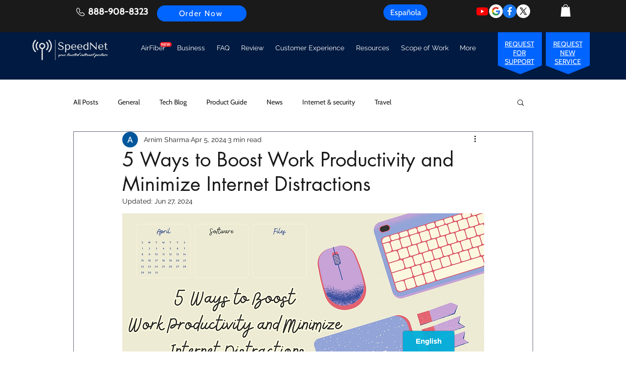

--- FILE ---
content_type: text/html; charset=utf-8
request_url: https://www.google.com/recaptcha/api2/aframe
body_size: 258
content:
<!DOCTYPE HTML><html><head><meta http-equiv="content-type" content="text/html; charset=UTF-8"></head><body><script nonce="Uw9Dszh-DM7sc7pR5ZMaoQ">/** Anti-fraud and anti-abuse applications only. See google.com/recaptcha */ try{var clients={'sodar':'https://pagead2.googlesyndication.com/pagead/sodar?'};window.addEventListener("message",function(a){try{if(a.source===window.parent){var b=JSON.parse(a.data);var c=clients[b['id']];if(c){var d=document.createElement('img');d.src=c+b['params']+'&rc='+(localStorage.getItem("rc::a")?sessionStorage.getItem("rc::b"):"");window.document.body.appendChild(d);sessionStorage.setItem("rc::e",parseInt(sessionStorage.getItem("rc::e")||0)+1);localStorage.setItem("rc::h",'1769034755267');}}}catch(b){}});window.parent.postMessage("_grecaptcha_ready", "*");}catch(b){}</script></body></html>